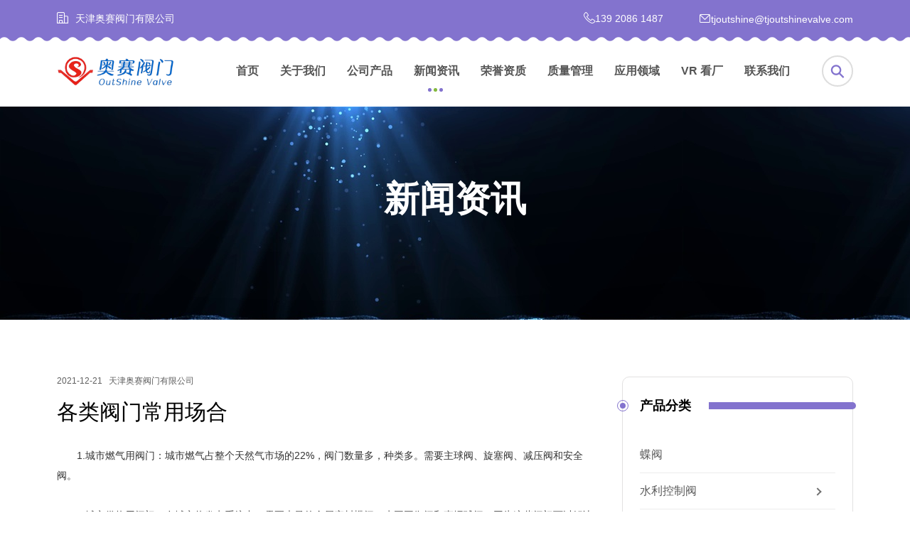

--- FILE ---
content_type: text/html; charset=utf-8
request_url: https://www.outshinevalve.net/news-1031673
body_size: 7489
content:
<!doctype html>
<html>
<head>
<meta charset="utf-8">
<title>各类阀门常用场合-新闻资讯-天津奥赛阀门有限公司</title>
<meta name="description" content="各类阀门常用场合">
<meta name="keywords" content="各类阀门常用场合">
<meta name="viewport" content="width=device-width, user-scalable=no, initial-scale=1, maximum-scale=1, minimum-scale=1">
<meta name="applicable-device" content="pc,mobile">
<meta name="apple-mobile-web-app-title" content="各类阀门常用场合">
<meta name="application-name" content="天津奥赛阀门有限公司">
<meta http-equiv="X-UA-Compatible" content="IE=edge">
<meta property="og:type" content="article">
<meta property="og:site_name" content="天津奥赛阀门有限公司">
<meta property="og:image" content="https://www.outshinevalve.net/Content/File_Img/ImgNewsIndus/21453/202112211610592822379.jpg">
<meta property="og:title" content="各类阀门常用场合">
<meta property="og:description" content="各类阀门常用场合">
<meta property="og:tag" content="各类阀门常用场合">
<meta property="og:url" content="https://www.outshinevalve.net/news-1031673">
<meta property="og:release_date" content="2021-12-21">
<link href="https://www.outshinevalve.net/news-1031673" rel="canonical">
<link href="/Content/File_Img/outshinevalve.net/favicon.ico" rel="shortcut icon" type="image/x-icon">
<link href="/Content/C_IMG/m413/aos.css" rel="stylesheet" media="none" onload="this.media='all'">
<link href="/Content/C_IMG/m413/purple/style.css" rel="stylesheet" type="text/css">
<script src="/Content/C_JS/m413/jquery.js"></script>
<script src="/Content/C_JS/m413/script.js"></script>
<style>
.inner-nav{display:none}
.ryzz-imgbox2,.ryzz-imgbox4{width:80%;margin: auto;}
.ryzz-imgbox2 p{width:50%}
.ryzz-imgbox4 p{width:25%}
.ryzz-imgbox4 p img{height:400px!important;width:100%}
.ryzz-imgbox4 p.ce_annex{width:50%}
@media screen and (min-width: 768px){.l-header .head-logo {-ms-flex: 0 0 165px;flex: 0 0 165px;}}
@media (max-width: 767px){.ryzz-imgbox2 p,.ryzz-imgbox4 p,.ryzz-imgbox4 p.ce_annex{width: 100%;}.ryzz-imgbox4 p img{height:auto!important;}.ryzz-imgbox2,.ryzz-imgbox4{display:block!important;margin: auto;}}
@media screen and (max-width: 1500px){.l-header .head-nav>ul>li>a {padding: 0 15px;}}
</style></head>
<body>
<div class="head-top">
  <div class="l-wrap l-wrap-fbc">
    <div class="top-name"><i class="iconfont icon-chebaomu_huaban1fuben4"></i>天津奥赛阀门有限公司</div>
    <div class="top-contact">
      <div class="con-item"><i class="iconfont icon-phone"></i>139 2086 1487</div>
      <div class="con-item"><i class="iconfont icon-email"></i>tjoutshine@tjoutshinevalve.com</div>
    </div>
  </div>
  <div class="wave"></div>
</div>
<header class="l-header">
  <div class="l-wrap l-wrap-fbc">
    <div class="head-logo"><a href="https://www.outshinevalve.net/"><img src="/Content/File_Img/outshinevalve.net/logo21453.png" alt="天津奥赛阀门有限公司"></a></div>
    <div class="nav-btn"><span></span><span></span><span></span></div>
    <nav class="head-nav">
      <ul>
        <li><a href="https://www.outshinevalve.net/" class="inmenu">首页</a></li>
<li onmouseover="displaySubMenu(this)" onmouseout="hideSubMenu(this)"><a href="https://www.outshinevalve.net/about-us" class="inmenu">关于我们</a>
<ul class="submenu">
<li><a href="https://www.outshinevalve.net/companyprofile">企业简介</a></li>
</ul>
</li>
<li onmouseover="displaySubMenu(this)" onmouseout="hideSubMenu(this)"><a href="https://www.outshinevalve.net/products" class="inmenu">公司产品</a>
<ul class="submenu"><li class="side_nav1" id="cat1"><a href="https://www.outshinevalve.net/diefa/">蝶阀</a></li>
<li class="side_nav1" id="cat2"><a href="https://www.outshinevalve.net/shuilikongzhifa/">水利控制阀</a></li>
<li class="side_nav1" id="cat3"><a href="https://www.outshinevalve.net/jiezhi/">截止阀</a></li>
<li class="side_nav1" id="cat4"><a href="https://www.outshinevalve.net/zhafa/">闸阀</a></li>
<li class="side_nav1" id="cat5"><a href="https://www.outshinevalve.net/qiufa/">球阀</a></li>
<li class="side_nav1" id="cat6"><a href="https://www.outshinevalve.net/qita/">其他阀门及配件</a></li>
<li class="side_nav1" id="cat7"><a href="https://www.outshinevalve.net/zhihuifa2/">止回阀</a></li>
<li class="side_nav1" id="cat8"><a href="https://www.outshinevalve.net/tjjjmjg/">铸件及精密加工</a></li>
</ul></li>
<li><a href="https://www.outshinevalve.net/newslist-1" class="inmenu_1">新闻资讯</a></li>
<li><a href="https://www.outshinevalve.net/rongyuzizhi" class="inmenu">荣誉资质</a></li>
<li onmouseover="displaySubMenu(this)" onmouseout="hideSubMenu(this)"><a href="https://www.outshinevalve.net/qualityassurance" class="inmenu">质量管理</a>
<ul class="submenu">
<li><a href="https://www.outshinevalve.net/productionworkshop">生产车间</a></li>
<li><a href="https://www.outshinevalve.net/machiningmachine">加工机床</a></li>
<li><a href="https://www.outshinevalve.net/testingequipment">检测设备</a></li>
<li><a href="https://www.outshinevalve.net/plantoverview">厂区掠影</a></li>
</ul>
</li>
<li onmouseover="displaySubMenu(this)" onmouseout="hideSubMenu(this)"><a href="https://www.outshinevalve.net/applicationarea" class="inmenu">应用领域</a>
<ul class="submenu">
<li><a href="https://www.outshinevalve.net/water">供水工程</a></li>
<li><a href="https://www.outshinevalve.net/sewagedisposal">污水处理</a></li>
<li><a href="https://www.outshinevalve.net/food">食品药品</a></li>
<li><a href="https://www.outshinevalve.net/petrochemical">石油化工</a></li>
<li><a href="https://www.outshinevalve.net/powerindustry">电力工业</a></li>
<li><a href="https://www.outshinevalve.net/metallurgi">冶金行业</a></li>
<li><a href="https://www.outshinevalve.net/building">建筑楼宇</a></li>
<li><a href="https://www.outshinevalve.net/newenergy">脱硫脱硝工程</a></li>
</ul>
</li>
<li><a href="https://www.outshinevalve.net/vr" class="inmenu">VR 看厂</a></li>
<li onmouseover="displaySubMenu(this)" onmouseout="hideSubMenu(this)"><a href="https://www.outshinevalve.net/contact-us" class="inmenu">联系我们</a>
<ul class="submenu">
<li><a href="https://www.outshinevalve.net/inquiry">客户留言</a></li>
<li><a href="https://www.outshinevalve.net/contactinformation">联系方式</a></li>
<li><a href="https://www.outshinevalve.net/recruitmentagents">诚招代理</a></li>
</ul>
</li>

      </ul>
      <div class="nav-sign"><span></span><span></span><span></span></div>
    </nav>
    <div class="nav-search">
      <input placeholder="产品搜索" id="txtSearch" autocomplete="off">
    </div>
    <div class="search-btn"><i class="iconfont icon-search"></i></div>
  </div>
</header>
<main class="l-main l-main-news">
  <div class="inner-banner" style="background-image:url(/Content/File_Img/outshinevalve.net/banner21453.jpg?rnd=0.450615182263132)">
    <div class="inner-wrap l-flexc">
      <h1 class="inner-title">新闻资讯</h1>
      <div class="inner-nav">
  <a href="https://www.outshinevalve.net/">首页</a>
  /
  <a href="https://www.outshinevalve.net/newslist-1">新闻资讯</a>
  / 详情
</div>
    </div>
  </div>
  <div class="l-wrap">
    <div class="l-reconwrap">
      <div class="l-left">
        <p class="new-date"><i class="iconfont icon-cal"></i>2021-12-21&nbsp;&nbsp;&nbsp;<a href="https://www.outshinevalve.net/">天津奥赛阀门有限公司</a></p>
        <p class="new-contit">各类阀门常用场合</p>
        <article><p>　　1.城市燃气用阀门：城市燃气占整个天然气市场的22%，阀门数量多，种类多。需要主球阀、旋塞阀、减压阀和安全阀。</p><p><br/></p><p>　　2.城市供热用阀门：在城市热发电系统中，需要大量的金属密封蝶阀、水平平衡阀和直埋球阀，因为这些阀门可以解决管道纵向和横向水力不平衡的问题，达到节能和热平衡发电的目的。</p><p><br/></p><p>　　3.城市建设用阀门：城市建设系统普遍采用低压阀门，向环保节能方向发展。环保型胶板阀、平衡阀、中线蝶阀、金属密封蝶阀正在逐步取代低压铁闸阀。国内建筑所需的阀门大多为平衡阀、软密封闸阀、蝶阀等。</p><p><br/></p><p>　　4.环保阀门：在国内环保系统中，供水系统主要需要中线蝶阀、软密封闸阀、球阀和排气阀(用于排出管道中的空气)。污水处理系统主要需要软密封闸阀和蝶阀。</p><p><br/></p><p>　　5.长输管道用阀门：长输管道主要是原油、成品和天然管道。这类管道中使用最多的阀门是锻钢三体全通径球阀、耐硫平板闸阀、安全阀和止回阀。</p><p><br/></p><p>　　6.石化装置用阀门：a、炼油装置，炼油装置所需的阀门大部分是管道阀门，主要有闸阀、截止阀、止回阀、安全阀、球阀、蝶阀、疏水阀等，其中闸阀的需求量约占阀门总量的80%(阀门占装置总投资的3% ~ 5%)。b&nbsp; .化纤设备，化纤产品主要包括聚酯、腈纶和维纶。所需阀门的球阀和夹套阀(夹套球阀、夹套闸阀和夹套截止阀)。丙烯清洗装置。装置一般需要api标准生产的阀门，主要包括闸阀、截止阀、止回阀、球阀、疏水阀、针阀和旋塞阀，其中闸阀约占阀门总数的75%。d&nbsp; .合成氨厂。由于氨原料和净化方法不同，工艺流程不同，所需阀门的技术性能也不同。目前国内合成氨厂主要需要闸阀、截止阀、止回阀、疏水阀、蝶阀、球阀、隔膜阀、调节阀、针阀、安全阀和高低温阀门。其中，截止阀占全厂用阀总数据的53.4%，闸阀占25.1%，疏水阀占7.7%，安全阀占2.4%，调节阀、低温阀等占11.4%。乙烯装置是石化工业的主导设备，需要的阀门种类繁多。闸阀、截止阀、止回阀和升降杆球阀占大多数，其中闸阀应占首位。“十五”期间，国家仍需建设6座年产66万吨乙烯装置，阀门需求量相当大。此外，大型乙烯和高压聚乙烯装置也需要超高温、超低温和超高压阀门系列产品。f&nbsp; .空气分离装置。“空气分离”是指空气分离。该装置主要需要截止阀、安全阀、止回阀、调节阀、球阀、蝶阀和低温阀。聚丙烯厂，聚丙烯很容易是由丙烯聚合而成的高分子化合物。这个工厂主要需要闸阀、截止阀、止回阀、针形阀、球阀和疏水阀。7.电站用阀门：我国电站建设正在向大型化发展，因此需要使用大口径、高压安全阀、减压阀、截止阀、闸阀、蝶阀、紧急切断阀、流量控制阀、球形密封仪表截止阀(根据国家“十五”规划，除内蒙古、贵州两省还能建设20万千瓦以上机组外，其他省市只能建设30万千瓦以上机组)。</p><p><br/></p><p>　　8.冶金用阀门：耐磨泥浆阀门(流入式截止阀)和调节疏水阀是冶金工业中氧化铝行为的主要需要。炼钢行业主要需要金属密封球阀、蝶阀和氧化球阀、截止阀和四通换向阀。</p><p><br/></p><p>　　9.海洋阀门：随着海洋油田开发的发展，海洋石油开发所需的阀门数量逐渐增加。海上平台需要关闭球阀、止回阀和多路阀。</p><p><br/></p><p>　　10.食品、医药阀门：该行业主要需要不锈钢球阀、无毒全塑球阀、蝶阀。上述10种阀门产品中，对通用阀门的需求最多，如仪表阀、针阀、闸阀、截止阀、止回阀、球阀、蝶阀等。</p><p><br/></p></article>
        <div class="new-line"></div>
        <div class="pagelink">
  <div class="pagelink-item pagelink-prev">
    <div class="pagelink-icon"><i class="iconfont icon-icon_arrowleft"></i></div>
    <div class="pagelink-info">
      <p class="pagelink-cur">上一条</p>
      <p class="pagelink-name"><a href="https://www.outshinevalve.net/news-1031674">截止阀型号WJ与J有什么区别</a></p>
    </div>
  </div>
  <div class="pagelink-item pagelink-next">
    <div class="pagelink-icon"><i class="iconfont icon-icon_arrow"></i></div>
    <div class="pagelink-info">
      <p class="pagelink-cur">下一条</p>
      <p class="pagelink-name"><a href="https://www.outshinevalve.net/news-1031656">多功能水泵控制阀结构及工作原理</a></p>
    </div>
  </div>
</div>
      </div>
      <div class="l-right sidebar">
        <div class="sidebar-cate">
          <p class="sidebar-tit">
            <em class="cir"></em>
            产品分类
            <em class="line"></em>
          </p>
          <div class="l-sidebar-wrap"><ul class="sf-menu">
<li class="menu-item LiLevel1" id="cat1"><a href="https://www.outshinevalve.net/diefa/">蝶阀</a></li>

<li class="menu-item LiLevel1" id="cat2"><a href="https://www.outshinevalve.net/shuilikongzhifa/">水利控制阀</a><ul class="sub-menu">
<li class="LiLevel2"><a href="https://www.outshinevalve.net/shuilikongzhifa/ddkzf/">电动控制阀</a></li>

<li class="LiLevel2"><a href="https://www.outshinevalve.net/shuilikongzhifa/djf/">调节阀</a></li>

<li class="LiLevel2"><a href="https://www.outshinevalve.net/shuilikongzhifa/dgnsbkzf/">多功能水泵控制阀</a></li>

<li class="LiLevel2"><a href="https://www.outshinevalve.net/shuilikongzhifa/hbszhf/">缓闭式止回阀300X</a></li>

<li class="LiLevel2"><a href="https://www.outshinevalve.net/shuilikongzhifa/jyf/">减压阀</a></li>

<li class="LiLevel2"><a href="https://www.outshinevalve.net/shuilikongzhifa/jjgbf/">紧急关闭阀900X</a></li>

<li class="LiLevel2"><a href="https://www.outshinevalve.net/shuilikongzhifa/llkzf/">流量控制阀</a></li>

<li class="LiLevel2"><a href="https://www.outshinevalve.net/shuilikongzhifa/phf/">平衡阀</a></li>

<li class="LiLevel2"><a href="https://www.outshinevalve.net/shuilikongzhifa/szkzphf/">数字控制平衡阀</a></li>

<li class="LiLevel2"><a href="https://www.outshinevalve.net/shuilikongzhifa/sbhzf/">水泵控制阀</a></li>

<li class="LiLevel2"><a href="https://www.outshinevalve.net/shuilikongzhifa/xycyf/">泄压持压阀</a></li>

<li class="LiLevel2"><a href="https://www.outshinevalve.net/shuilikongzhifa/ycptkzf/">压差旁通控制阀</a></li>

<li class="LiLevel2"><a href="https://www.outshinevalve.net/shuilikongzhifa/ykfqf/">遥控浮球阀</a></li>

<li class="LiLevel2"><a href="https://www.outshinevalve.net/shuilikongzhifa/zlsyckzf/">自力式压差控制阀</a></li>
</ul></li>

<li class="menu-item LiLevel1" id="cat3"><a href="https://www.outshinevalve.net/jiezhi/">截止阀</a><ul class="sub-menu">
<li class="LiLevel2"><a href="https://www.outshinevalve.net/jiezhi/bowenguanjiezhifa/">波纹管截止阀</a></li>

<li class="LiLevel2"><a href="https://www.outshinevalve.net/jiezhi/diandongjiezhifa/">电动截止阀</a></li>

<li class="LiLevel2"><a href="https://www.outshinevalve.net/jiezhi/hanjiejiezhifa/">焊接截止阀</a></li>

<li class="LiLevel2"><a href="https://www.outshinevalve.net/jiezhi/sikoujiehzifa/">丝扣截止阀</a></li>

<li class="LiLevel2"><a href="https://www.outshinevalve.net/jiezhi/taotiejiezhifa/">铸铁截止阀</a></li>

<li class="LiLevel2"><a href="https://www.outshinevalve.net/jiezhi/jzf/">截止阀1</a></li>
</ul></li>

<li class="menu-item LiLevel1" id="cat4"><a href="https://www.outshinevalve.net/zhafa/">闸阀</a><ul class="sub-menu">
<li class="LiLevel2"><a href="https://www.outshinevalve.net/zhafa/dbag/">德标暗杆闸阀F4</a></li>

<li class="LiLevel2"><a href="https://www.outshinevalve.net/zhafa/ddjyg/">电动浆液阀</a></li>

<li class="LiLevel2"><a href="https://www.outshinevalve.net/zhafa/ddzf/">电动闸阀</a></li>

<li class="LiLevel2"><a href="https://www.outshinevalve.net/zhafa/gzzf/">沟槽闸阀</a></li>

<li class="LiLevel2"><a href="https://www.outshinevalve.net/zhafa/mgzf/">明杆闸阀</a></li>

<li class="LiLevel2"><a href="https://www.outshinevalve.net/zhafa/yccflzf/">伞齿轮法兰闸阀</a></li>

<li class="LiLevel2"><a href="https://www.outshinevalve.net/zhafa/sddzf/">手动刀闸阀</a></li>

<li class="LiLevel2"><a href="https://www.outshinevalve.net/zhafa/skhtzf/">丝扣黄铜闸阀</a></li>

<li class="LiLevel2"><a href="https://www.outshinevalve.net/zhafa/xhzf/">信号闸阀</a></li>

<li class="LiLevel2"><a href="https://www.outshinevalve.net/zhafa/ymfzf/">硬密封闸阀</a></li>
</ul></li>

<li class="menu-item LiLevel1" id="cat5"><a href="https://www.outshinevalve.net/qiufa/">球阀</a><ul class="sub-menu">
<li class="LiLevel2"><a href="https://www.outshinevalve.net/qiufa/ckqf/">丝扣球阀</a></li>

<li class="LiLevel2"><a href="https://www.outshinevalve.net/qiufa/sdqf/">手动球阀</a></li>

<li class="LiLevel2"><a href="https://www.outshinevalve.net/qiufa/qdskqf/">气动丝扣球阀</a></li>

<li class="LiLevel2"><a href="https://www.outshinevalve.net/qiufa/qdqf/">气动球阀</a></li>

<li class="LiLevel2"><a href="https://www.outshinevalve.net/qiufa/hjqf/">焊接球阀</a></li>

<li class="LiLevel2"><a href="https://www.outshinevalve.net/qiufa/gdqf/">固定球阀</a></li>

<li class="LiLevel2"><a href="https://www.outshinevalve.net/qiufa/ddqf/">电动球阀</a></li>
</ul></li>

<li class="menu-item LiLevel1" id="cat6"><a href="https://www.outshinevalve.net/qita/">其他阀门及配件</a><ul class="sub-menu">
<li class="LiLevel2"><a href="https://www.outshinevalve.net/qita/bwbcq/">波纹补偿器</a></li>

<li class="LiLevel2"><a href="https://www.outshinevalve.net/qita/dflscj/">单法兰伸缩节</a></li>

<li class="LiLevel2"><a href="https://www.outshinevalve.net/qita/dqtrjr/">单球体软接头</a></li>

<li class="LiLevel2"><a href="https://www.outshinevalve.net/qita/pqf/">排气阀</a></li>

<li class="LiLevel2"><a href="https://www.outshinevalve.net/qita/sflscj/">双法兰伸缩节</a></li>

<li class="LiLevel2"><a href="https://www.outshinevalve.net/qita/skpqf/">双口排气阀</a></li>

<li class="LiLevel2"><a href="https://www.outshinevalve.net/qita/sqtrjt/">双球体软接头</a></li>
</ul></li>

<li class="menu-item LiLevel1" id="cat7"><a href="https://www.outshinevalve.net/zhihuifa2/">止回阀</a></li>

<li class="menu-item LiLevel1" id="cat8"><a href="https://www.outshinevalve.net/tjjjmjg/">铸件及精密加工</a></li>
</ul></div>
        </div>
        <div class="sidebar-new">
          <p class="sidebar-tit">
            <em class="cir"></em>
            新闻热点
            <em class="line"></em>
          </p>
          <div class="l-sidebar-wrap"><ul><li>
  <div class="new-item">
    <div class="new-img"><a href="https://www.outshinevalve.net/news-1127836"><img src="/Content/C_IMG/nopic.jpg" alt="什么材质的蝶阀好"></a></div>
    <div class="new-info"><a href="https://www.outshinevalve.net/news-1127836" class="new-name">什么材质的蝶阀好</a>
      <p class="new-date">2023-04-06</p>
    </div>
  </div>
</li><li>
  <div class="new-item">
    <div class="new-img"><a href="https://www.outshinevalve.net/news-1127797"><img src="/Content/upload/21453/2023040610072098b0e4ba8eb449d6a5a926499c4d03f3.png" alt="什么是软靠背蝶阀"></a></div>
    <div class="new-info"><a href="https://www.outshinevalve.net/news-1127797" class="new-name">什么是软靠背蝶阀</a>
      <p class="new-date">2023-04-06</p>
    </div>
  </div>
</li><li>
  <div class="new-item">
    <div class="new-img"><a href="https://www.outshinevalve.net/news-1127701"><img src="/Content/C_IMG/nopic.jpg" alt="什么样的阀门耐用"></a></div>
    <div class="new-info"><a href="https://www.outshinevalve.net/news-1127701" class="new-name">什么样的阀门耐用</a>
      <p class="new-date">2023-04-04</p>
    </div>
  </div>
</li></ul></div>
        </div>
        <div class="sidebar-search">
          <p class="sidebar-tit">
            <em class="cir"></em>
            搜索
            <em class="line"></em>
          </p>
          <div class="l-sidebar-wrap">
            <input placeholder="产品搜索">
            <i class="iconfont icon-search"></i>
          </div>
        </div>
      </div>
    </div>
  </div>
</main>
<footer class="l-foot">
  <div class="top-btn"><i class="iconfont icon-icon_arrow" aria-hidden="true"></i></div>
  <div class="foot-linetop"><span></span><span></span><span></span><span></span><span></span></div>
  <div class="l-wrap">
    <div class="foot-list">
      <div class="foot-item foot-intro">
        <p class="foot-tit">关于我们</p>
        <div class="foot-con" data-aos="fade-up"><p>天津奥赛阀门有限公司是一家集设计开发、生产、安装、销售、服务为一体的专业化阀门制造企业。公司位于天津市滨海新区中塘镇安达工业园，公司创办于2009年，注册资本8000万元，占地面积33000多平方米，加工及检测设备100多台（套）我司已通过DNGL国际质量体系ISO9001认证.国际CE认证证书、国际WRAS认证、ACS认证、加拿大CRN认证、高新技术企业证书</p></div>
      </div>
      <div class="foot-item foot-nav">
        <p class="foot-tit">快速导航</p>
        <div class="foot-con" data-aos="fade-up">
          <ul>
            <li id="liabout-us"> <a href="https://www.outshinevalve.net/about-us" class="inmenu">关于我们</a></li>
<li id="liproducts"> <a href="https://www.outshinevalve.net/products" class="inmenu">公司产品</a></li>
<li id="linewslist-1"> <a href="https://www.outshinevalve.net/newslist-1" class="inmenu_1">新闻资讯</a></li>
<li id="lirongyuzizhi"> <a href="https://www.outshinevalve.net/rongyuzizhi" class="inmenu">荣誉资质</a></li>
<li id="liqualityassurance"> <a href="https://www.outshinevalve.net/qualityassurance" class="inmenu">质量管理</a></li>
<li id="liapplicationarea"> <a href="https://www.outshinevalve.net/applicationarea" class="inmenu">应用领域</a></li>
<li id="livr"> <a href="https://www.outshinevalve.net/vr" class="inmenu">VR 看厂</a></li>
<li id="licontact-us"> <a href="https://www.outshinevalve.net/contact-us" class="inmenu">联系我们</a></li>
<li id="lisitemap"><a href="https://www.outshinevalve.net/sitemap.xml" class="inmenu">站点地图</a></li>

          </ul>
        </div>
      </div>
      <div class="foot-item foot-cont">
        <p class="foot-tit">联系我们</p>
        <div class="foot-con" data-aos="fade-up"><p><br/></p><p><br class="Apple-interchange-newline"/>手机号：139 2086 1487</p><p><br/></p><p>联系电话：022 - 2866 1566 转701</p><p>&nbsp;&nbsp;&nbsp;&nbsp;&nbsp;&nbsp;&nbsp;&nbsp;&nbsp;&nbsp;&nbsp;&nbsp;&nbsp;&nbsp;&nbsp;&nbsp;&nbsp; &nbsp; 022 -&nbsp;2866 1567&nbsp;</p><p><br/></p><p>网站邮箱：<a>tjoutshine@tjoutshinevalve.com</a></p><p><br/></p><p>传真：022-2866 1568</p><p><br/></p><p style="text-wrap-mode: wrap;">盖雷（天津）智能制造有限公司</p><p style="text-wrap-mode: wrap;"><a href="https://www.wavalve.com/" _src="https://www.wavalve.com/">https://www.wavalve.com/</a></p><p><br/></p><p><br style="white-space: normal;"/></p><p><br/></p></div>
      </div>
      <div class="foot-item foot-rec">
        <p class="foot-tit">推荐产品</p>
        <div class="foot-con" data-aos="fade-up"><ul><li>
  <div class="foot-imgwrap"><a href="https://www.outshinevalve.net/jiezhi/jzf1.html"><img class="lazy" data-src="/Content/File_Img/S_Product/small/2021-12-02/202112020906408206.jpg" alt="截止阀1"></a></div>
</li><li>
  <div class="foot-imgwrap"><a href="https://www.outshinevalve.net/diefa/qcjdjsf.html"><img class="lazy" data-src="/Content/File_Img/S_Product/small/2021-12-01/202112011129017296.jpg" alt="全衬胶对夹蝶阀"></a></div>
</li><li>
  <div class="foot-imgwrap"><a href="https://www.outshinevalve.net/diefa/duijiediefa1.html"><img class="lazy" data-src="/Content/File_Img/S_Product/small/2021-10-21/202110211048137049.jpg" alt="软密封蝶阀"></a></div>
</li><li>
  <div class="foot-imgwrap"><a href="https://www.outshinevalve.net/diefa/72cuntuerdiefa.html"><img class="lazy" data-src="/Content/File_Img/S_Product/small/2023-02-28/202302281141168692.jpg" alt="大口径LT 72寸凸耳蝶阀"></a></div>
</li><li>
  <div class="foot-imgwrap"><a href="https://www.outshinevalve.net/diefa/fenmodiefa.html"><img class="lazy" data-src="/Content/File_Img/S_Product/small/2023-02-25/202302251323466768.png" alt="粉末蝶阀"></a></div>
</li><li>
  <div class="foot-imgwrap"><a href="https://www.outshinevalve.net/zhihuifa2/xszhf1.html"><img class="lazy" data-src="/Content/File_Img/S_Product/small/2021-12-01/202112011124344023.jpg" alt="消声止回阀门厂家"></a></div>
</li></ul></div>
      </div>
    </div>
  </div>
  <div class="foot-right">版权所有：天津奥赛阀门有限公司 <a href="http://beian.miit.gov.cn/" rel="nofollow">备案号：津ICP备17007530号-2<img src="/Content/C_IMG/YqbYearLight4.png" class="YqbYears" alt=""><br></div>
  <div class="mobile-bottom">
    <div class="mobile-bottom-item"><a href="https://www.outshinevalve.net/"><i class="iconfont icon-home" aria-hidden="true"></i></a></div>
    <div class="mobile-bottom-item"><a href="tel:139 2086 1487"><i class="iconfont icon-phone1" aria-hidden="true"></i></a></div>
    <div class="mobile-bottom-item"><a href="mailto:tjoutshine@tjoutshinevalve.com"><i class="iconfont icon-envelope" aria-hidden="true"></i></a></div>
    <div class="mobile-bottom-item"><a href="https://www.outshinevalve.net/contact-us"><i class="iconfont icon-commenting" aria-hidden="true"></i></a></div>
  </div>
</footer>
<script src="/Content/C_JS/Site_Common.js"></script>
<script src="/Content/C_JS/count.js"></script>
<script>var vIpAddress="3.21.186.49";var vSiteLangId="21453";</script>
<style>
@media (max-width: 767px){.about-img-box{width:auto!important}.about-img-box img{width:100%!important;height:auto!important}.table-responsive table{width:100%}.prodetail-content article>p img{width:100%}.table-responsive table td{padding: 1px!Important;}.table-responsive table td span{font-size:12px!important}}
</style></body>
</html>

--- FILE ---
content_type: text/css
request_url: https://www.outshinevalve.net/Content/C_IMG/m413/purple/style.css
body_size: 21963
content:
@charset "utf-8";@font-face{font-family:iconfont;font-display:swap;src:url("[data-uri]") format("woff2"),url(../fonts/iconfont.woff?t=1630377486523) format("woff"),url(../fonts/iconfont.ttf?t=1630377486523) format("truetype")}.iconfont{-webkit-font-smoothing:antialiased;-moz-osx-font-smoothing:grayscale;font-family:iconfont!important;font-size:16px;font-style:normal}.icon-chebaomu_huaban1fuben4:before{content:"\e613"}.icon-commenting:before{content:"\e6a9"}.icon-envelope:before{content:"\e6d3"}.icon-home:before{content:"\e734"}.icon-navicon:before{content:"\e906"}.icon-Telephone:before{content:"\ea96"}.icon-map1:before{content:"\e618"}.icon-mail_open:before{content:"\e71d"}.icon-icon_arrowleft:before{content:"\e605"}.icon-cart:before{content:"\e600"}.icon-mail:before{content:"\e7b7"}.icon-phone1:before{content:"\e67d"}.icon-map:before{content:"\e62e"}.icon-add:before{content:"\e6df"}.icon-icon_arrow:before{content:"\e606"}.icon-cal:before{content:"\e867"}.icon-search:before{content:"\e71f"}.icon-email:before{content:"\e62d"}.icon-phone:before{content:"\e60b"}.icon-facebook:before{content:"\e689"}.icon-google:before{content:"\e68e"}.icon-linkedin:before{content:"\e697"}.icon-pinterest0:before{content:"\e69f"}.icon-twitter:before{content:"\e6aa"}.icon-ArrowRight-1:before{content:"\e612"}html{-webkit-text-size-adjust:100%;line-height:1.15}body{margin:0}main{display:block}hr{box-sizing:content-box;height:0;overflow:visible}pre{font-family:monospace,monospace;font-size:1em}a{background-color:transparent}abbr[title]{border-bottom:none;text-decoration:underline;text-decoration:underline dotted}b,strong{font-weight:bolder}code,kbd,samp{font-family:monospace,monospace;font-size:1em}small{font-size:80%}sub,sup{font-size:75%;line-height:0;position:relative;vertical-align:baseline}sub{bottom:-.25em}sup{top:-.5em}img{border-style:none;height:auto}button,input,optgroup,select,textarea{font-family:inherit;font-size:100%;line-height:1.15;margin:0}button,input{overflow:visible}button,select{text-transform:none}[type=button],[type=reset],[type=submit],button{-webkit-appearance:button}[type=button]::-moz-focus-inner,[type=reset]::-moz-focus-inner,[type=submit]::-moz-focus-inner,button::-moz-focus-inner{border-style:none;padding:0}[type=button]:-moz-focusring,[type=reset]:-moz-focusring,[type=submit]:-moz-focusring,button:-moz-focusring{outline:1px dotted ButtonText}fieldset{padding:.35em .75em .625em}legend{box-sizing:border-box;color:inherit;display:table;max-width:100%;padding:0;white-space:normal}progress{vertical-align:baseline}textarea{overflow:auto}[type=checkbox],[type=radio]{box-sizing:border-box;padding:0}[type=number]::-webkit-inner-spin-button,[type=number]::-webkit-outer-spin-button{height:auto}[type=search]{-webkit-appearance:textfield;outline-offset:-2px}[type=search]::-webkit-search-decoration{-webkit-appearance:none}::-webkit-file-upload-button{-webkit-appearance:button;font:inherit}details{display:block}summary{display:list-item}[hidden],template{display:none}blockquote,body,dd,div,dl,dt,fieldset,form,h1,h2,h3,h4,h5,h6,html,li,ol,p,pre,table,td,th,ul{border:none;font-size:16px;margin:0;padding:0}body,html{height:100%;width:100%}address,caption,cite,code,dfn,em,strong,th,var{font-style:normal;font-weight:400}a{color:#000;text-decoration:none}input::-ms-clear,input::-ms-reveal{display:none}input{-webkit-appearance:none;margin:0;outline:none;padding:0}input::-webkit-input-placeholder{color:#ccc}input::-ms-input-placeholder{color:#ccc}input::-moz-placeholder{color:#ccc}input[type=button],input[type=submit]{cursor:pointer}button[disabled],input[disabled]{cursor:default}img{border:none}li,ol,ul{list-style-type:none}body{font-family:'微软雅黑', Microsoft Yahei, Tahoma, Arial, Helvetica, sans-serif;font-size:16px;overflow-x:hidden}table{border-collapse:collapse}article p{color:#333;font-size:.875em;line-height:2}@media screen and (max-width:767px){article p{font-size:14px}}.l-wrap{box-sizing:border-box;height:100%;margin:0px auto;max-width:1920px;padding:0 260px;width:100%}@media screen and (max-width:1650px){.l-wrap{padding:0 100px}}@media screen and (max-width:1280px){.l-wrap{padding:0 80px}}@media screen and (max-width:960px){.l-wrap{padding:0 20px}}@media (max-width:767px){.l-wrap{font-size:12px;padding:0 4vw}}.l-wrap-fbc{-ms-flex-pack:justify;justify-content:space-between}.l-wrap-fbc,.l-wrap-fc{-ms-flex-align:center;align-items:center;display:-ms-flexbox;display:flex}.l-wrap-fc{-ms-flex-pack:center;justify-content:center}.l-wrap-f{display:-ms-flexbox;display:flex}.l-main-home section{padding:100px 0}.l-main-home section.color{background-color:#8373ce;position:relative}.l-main-home section.color .wave-top{left:0;position:absolute;right:0;top:0}.l-main-home section.latestpro{padding-bottom:0}.l-main-home .sec-title{color:#8373ce;font-size:2.2em;text-align:center;text-transform:uppercase}.l-main-home .sec-title-w{color:#FFF}.l-main-home .sec-con{color:#777;font-size:14px;margin:20px 0;text-align:center}.l-main-home .sec-con-w{color:#FFF}.l-main-home .btn-wrap>a{-ms-flex-pack:center;-ms-flex-align:center;align-items:center;border-radius:3px;box-sizing:border-box;display:-ms-flexbox;display:flex;font-size:14px;font-weight:700;height:50px;justify-content:center;line-height:50px;min-width:196px;padding:0 20px;text-transform:uppercase;transition:background-color .2s,color .2s,border .2s}.l-main-home .pro-list{display:-ms-flexbox;display:flex;-ms-flex-wrap:wrap;flex-wrap:wrap;margin:0 -10px}.l-main-home .pro-list li{padding:0 10px;width:25%}.l-main-home .pro-more{background-color:#8373ce;border:2px solid #8373ce;color:#FFF;margin-top:24px;transition:background-color .2s,color .2s,border .2s}.l-main-home .pro-more:hover{background-color:#FFF;color:#8373ce}.l-main-home .new-list{padding:40px 0 50px}.l-main-home .new-list>li{margin-bottom:40px}@media screen and (max-width:1820px){.l-main-home .new-list .new-info{-ms-flex-pack:space-evenly;justify-content:space-evenly}.l-main-home .new-list .new-info>*{margin:0}}.l-main-home .new-btn{background-color:#FFF;border:2px solid #8373ce;color:#8373ce;margin-top:24px;transition:background-color .2s,color .2s,border .2s}.l-main-home .new-btn:hover{background-color:#8373ce;color:#FFF}@media screen and (max-width:960px){.l-main-home section{padding:50px 0}.l-main-home .pro-list li{width:50%}}@media screen and (max-width:767px){.l-main-home section{padding:6.66667vw 0}.l-main-home .sec-con{margin:4vw 0}.l-main-home .pro-list{margin:0 -2vw}.l-main-home .pro-list li{padding:0 2vw}.l-main-home .new-list{padding:6vw 0 0}.l-main-home .new-tit{font-size:16px}.l-main-home .new-info{padding:0 4vw}}.l-main-single section{padding:100px 0}.l-main-single section.aboutcon p{color:#333;line-height:2em}@media screen and (max-width:767px){.l-main-single section{padding:6.66667vw 0}}.l-main-pro .prolist-cate{border-bottom:1px solid #e0e0e0;color:#09080d;font-size:1.375em;font-weight:500;padding-bottom:12px}.l-main-pro .prolist-catecon{color:#72797e;font-size:14px;line-height:1.8em;margin:30px 0}.l-main-pro .pro-list{display:-ms-flexbox;display:flex;-ms-flex-wrap:wrap;flex-wrap:wrap;margin:0 -14px}.l-main-pro .pro-list>li{padding:0 14px;width:33.33333%}.l-main-pro .pro-list .pro-r{-ms-flex-pack:justify;display:-ms-flexbox;display:flex;-ms-flex-direction:column;flex-direction:column;height:100%;justify-content:space-between}@media screen and (max-width:960px){.l-main-pro .pro-list>li{width:50%}}@media screen and (max-width:767px){.l-main-pro .prolist-catecon{margin:4vw 0}.l-main-pro .pro-list,.l-main-pro .pro-list>li{padding:0 2vw}}@media screen and (min-width:769px){.l-main-pro .pro-list.pro-list-type1{display:-ms-flexbox;display:flex;margin:0}.l-main-pro .pro-list.pro-list-type1>li{height:300px;width:100%}.l-main-pro .pro-list.pro-list-type1 .pro-img{border-right:1px solid #eaeaea;width:300px}.l-main-pro .pro-list.pro-list-type1 .pro-r{-ms-flex-pack:center;-ms-flex:1;flex:1;justify-content:center;padding:0 50px}.l-main-pro .pro-list.pro-list-type1 .pro-wrap{-ms-flex-direction:row;flex-direction:row;-ms-flex-wrap:wrap;flex-wrap:wrap;overflow:hidden}.l-main-pro .pro-list.pro-list-type1 .pro-btn{margin-top:30px;width:200px}.l-main-pro .pro-list.pro-list-type1 .pro-info{box-sizing:border-box;padding:0}}@media screen and (max-width:767px){.l-main-prodetail .inner-banner{display:none}.l-main-prodetail .l-conwrap{margin-top:3px}}.l-main-news .new-list>li{margin-bottom:65px}@media screen and (min-width:960px){.l-main-news .new-list.new-type1>li{width:100%}.l-main-news .new-list.new-type1>li .new-img{height:300px;max-width:300px}}.l-main-news .l-conwrap{-ms-flex-direction:column;flex-direction:column}@media screen and (max-width:1440px){.l-main-news .new-info{-ms-flex-pack:distribute;justify-content:space-around}.l-main-news .new-info p{margin:0}}@media screen and (max-width:767px){.l-main-news .new-list>li{margin-bottom:6vw}.l-main-news .l-conwrap{margin-top:0}}.l-conwrap{-ms-flex-pack:center;display:-ms-flexbox;display:flex;justify-content:center;margin-top:80px}.l-conwrap .l-left{-ms-flex:0 0 325px;flex:0 0 325px;margin-right:30px;max-width:325px}.l-conwrap .l-right{-ms-flex:1;flex:1;width:100%}@media screen and (max-width:1365px){.l-conwrap .l-left{display:none}}@media screen and (max-width:767px){.l-conwrap{margin-top:9.33333vw}}.l-reconwrap{-ms-flex-pack:center;display:-ms-flexbox;display:flex;justify-content:center;margin-top:80px}.l-reconwrap .l-left{-ms-flex:1;flex:1;width:100%}.l-reconwrap .l-right{-ms-flex:0 0 325px;flex:0 0 325px;margin-left:30px;max-width:325px}@media screen and (max-width:1180px){.l-reconwrap .l-right{display:none}}@media screen and (max-width:767px){.l-reconwrap{margin-top:6vw}}.l-sidebar-wrap{padding:0 24px}@media screen and (max-width:767px){blockquote,body,dd,div,dl,dt,fieldset,form,h1,h2,h3,h4,h5,h6,html,li,ol,p,pre,table,td,th,ul{font-size:14px}}.l-foot{background:url(../foot-bg.jpg) rgba(0,0,0,.5) no-repeat;background-size:cover}.l-foot .l-wrap{padding-bottom:44px;padding-top:80px}@media screen and (max-width:960px){.l-foot .l-wrap{padding-bottom:40px;padding-top:40px}}@media screen and (max-width:767px){.l-foot .l-wrap{overflow:hidden;padding-bottom:0;padding-top:4vw}}@keyframes pulse{0%{opacity:1;transform:scale(1)}to{opacity:.25;transform:scale(.75)}}.spinner-box{-ms-flex-pack:center;background-color:transparent;height:100%;justify-content:center;left:0;position:absolute;top:0;width:100%}.pulse-container,.spinner-box{-ms-flex-align:center;align-items:center;display:-ms-flexbox;display:flex}.pulse-container{-ms-flex-pack:justify;justify-content:space-between;width:50px}.pulse-bubble{background-color:#8373ce;border-radius:50%;height:10px;width:10px}.pulse-bubble-1{animation:pulse .4s ease 0s infinite alternate}.pulse-bubble-2{animation:pulse .4s ease .2s infinite alternate;background-color:#84b93e}.pulse-bubble-3{animation:pulse .4s ease .4s infinite alternate}img.lazy{opacity:0}img:not(.initial){transition:opacity .6s,transform .2s ease}img.error,img.initial,img.loaded{opacity:1}img.error+.spinner-box,img.loaded+.spinner-box{display:none}img:not([src]){visibility:hidden}.top-btn{-ms-flex-pack:center;-ms-flex-align:center;align-items:center;background:#FFF;border-radius:50%;box-shadow:0 5px 5px 0 rgba(0,0,0,.1);display:none;display:-ms-flexbox;display:flex;height:40px;justify-content:center;transition:all .4s ease;width:40px;z-index:1}.top-btn:hover{background:#c1c1c1;cursor:pointer}.top-btn i{color:#7f7e7e;position:relative;transform:scale(1.2) rotate(270deg)}.ie .l-main-pro .pro-list .pro-r{height:auto}.slide-fade-enter-active,.slide-fade-leave-active{transition:all .2s ease}.slide-fade-enter,.slide-fade-leave-to{opacity:0;transform:translateY(10px)}.table-responsive{-webkit-overflow-scrolling:touch;-ms-overflow-style:-ms-autohiding-scrollbar;margin:.2rem 0;overflow-x:auto;overflow-y:hidden;-ms-touch-action:auto;touch-action:auto;width:100%}.prodetail-view .singglepic{-ms-flex-pack:center;-ms-flex-align:center;align-items:center;border:1px solid #eee;box-sizing:border-box;display:-ms-flexbox;display:flex;height:450px;justify-content:center;width:450px;z-index:0}#map{height:500px;margin:0px auto;max-width:1200px;width:100%}.case-list{background-color:#FFF}@media screen and (max-width:768px){.prodetail-view .singglepic{height:100vw;margin-top:4vw;width:100%}.prodetail-view .singglepic img{max-height:100%;max-width:100%}#map{height:80vw}}@media screen and (max-width:1280px){.case-list .case-wrap{padding:0 40px}}@media screen and (max-width:960px){.case-list .case-wrap{padding:0}}@media screen and (max-width:768px){.l-main-news article p{color:#333;font-size:18px;line-height:2}.l-main-news .new-contit{font-size:20px}}.toast-title{font-weight:700}.toast-message{-ms-word-wrap:break-word;word-wrap:break-word}.toast-message a,.toast-message label{color:#FFF}.toast-message a:hover{color:#ccc;text-decoration:none}.toast-close-button{color:#FFF;-ms-filter:progid:DXImageTransform.Microsoft.Alpha(Opacity=80);filter:alpha(opacity=80);float:right;font-size:20px;font-weight:700;line-height:1;opacity:.8;position:relative;right:-.3em;-webkit-text-shadow:0 1px 0 #FFF;text-shadow:0 1px 0 #FFF;top:-.3em}.toast-close-button:focus,.toast-close-button:hover{color:#000;cursor:pointer;-ms-filter:progid:DXImageTransform.Microsoft.Alpha(Opacity=40);filter:alpha(opacity=40);opacity:.4;text-decoration:none}.rtl .toast-close-button{float:left;left:-.3em;right:.3em}button.toast-close-button{-webkit-appearance:none;background:0 0;border:0;cursor:pointer;padding:0}.toast-top-center{right:0;top:260px;width:100%}.toast-bottom-center{bottom:0;right:0;width:100%}.toast-top-full-width{right:0;top:0;width:100%}.toast-bottom-full-width{bottom:0;right:0;width:100%}.toast-top-left{left:12px;top:12px}.toast-top-right{right:12px;top:12px}.toast-bottom-right{bottom:12px;right:12px}.toast-bottom-left{bottom:12px;left:12px}#toast-container{pointer-events:none;position:fixed;z-index:999999}#toast-container *{box-sizing:border-box}#toast-container>div{background-position:15px;background-repeat:no-repeat;border-radius:3px;box-shadow:0 0 12px #999;color:#FFF;-ms-filter:progid:DXImageTransform.Microsoft.Alpha(Opacity=80);filter:alpha(opacity=80);margin:0 0 6px;opacity:.8;overflow:hidden;padding:15px 15px 15px 50px;pointer-events:auto;position:relative;width:300px}#toast-container>div.rtl{background-position:right 15px center;direction:rtl;padding:15px 50px 15px 15px}#toast-container>div:hover{box-shadow:0 0 12px #000;cursor:pointer;-ms-filter:progid:DXImageTransform.Microsoft.Alpha(Opacity=100);filter:alpha(opacity=100);opacity:1}#toast-container>.toast-info{background-image:url([data-uri])!important}#toast-container>.toast-error{background-image:url([data-uri])!important}#toast-container>.toast-success{background-image:url([data-uri])!important}#toast-container>.toast-warning{background-image:url([data-uri])!important}#toast-container.toast-bottom-center>div,#toast-container.toast-top-center>div{margin-left:auto;margin-right:auto;width:300px}#toast-container.toast-bottom-full-width>div,#toast-container.toast-top-full-width>div{margin-left:auto;margin-right:auto;width:96%}.toast{background-color:#030303}.toast-success{background-color:#51a351}.toast-error{background-color:#bd362f}.toast-info{background-color:#2f96b4}.toast-warning{background-color:#f89406}.toast-progress{background-color:#000;bottom:0;-ms-filter:progid:DXImageTransform.Microsoft.Alpha(Opacity=40);filter:alpha(opacity=40);height:4px;left:0;opacity:.4;position:absolute}@media (max-width:240px){#toast-container>div{padding:8px 8px 8px 50px;width:11em}#toast-container>div.rtl{padding:8px 50px 8px 8px}#toast-container .toast-close-button{right:-.2em;top:-.2em}#toast-container .rtl .toast-close-button{left:-.2em;right:.2em}}@media (min-width:241px) and (max-width:480px){#toast-container>div{padding:8px 8px 8px 50px;width:18em}#toast-container>div.rtl{padding:8px 50px 8px 8px}#toast-container .toast-close-button{right:-.2em;top:-.2em}#toast-container .rtl .toast-close-button{left:-.2em;right:.2em}}@media (min-width:481px) and (max-width:768px){#toast-container>div{padding:15px 15px 15px 50px;width:25em}#toast-container>div.rtl{padding:15px 50px 15px 15px}}.inquiry .l-wrap{max-width:900px;padding:0}.inquiry-tip{line-height:1.5em;margin-bottom:30px}.inquiry-tip a{text-decoration:underline}.inquiry-tip a:hover{color:#8373ce}.l-main-single .inquiry{background-color:#f2f1fa;padding:80px 0}@media screen and (max-width:768px){.l-main-single .inquiry{padding:30px 0}}#feedbackForm table{width:100%}#feedbackForm table tbody{display:-ms-flexbox;display:flex;-ms-flex-wrap:wrap;flex-wrap:wrap;margin:0 -10px}#feedbackForm tr{box-sizing:border-box;display:-ms-flexbox;display:flex;margin-bottom:20px;padding:0 10px;width:50%}#feedbackForm tr td:first-of-type{min-width:80px;width:80px}#feedbackForm tr td:nth-of-type(2){-ms-flex:1;flex:1;width:100%}#feedbackForm tr input{height:50px;margin:0;padding:0;width:100%}#feedbackForm tr textarea{height:250px;padding:14px;width:100%}#feedbackForm tr input,#feedbackForm tr textarea{border:1px solid #d5d5d5;border-radius:5px;box-sizing:border-box;padding-left:14px}#feedbackForm tr:nth-last-child(2),#feedbackForm tr:nth-last-child(3){width:100%}#feedbackForm .lable{height:50px;line-height:50px}#feedbackForm .xh{color:red}#feedbackForm button{background-color:#8373ce;border:0;border-radius:5px;box-sizing:border-box;color:#FFF;cursor:pointer;height:50px;margin:10px 0;outline:0;width:200px}@media screen and (max-width:768px){#feedbackForm tr:nth-of-type(2),#feedbackForm tr:nth-of-type(4){display:none}#feedbackForm tr{width:100%}#feedbackForm tr input{height:40px}#feedbackForm .lable{height:40px;line-height:40px}}.ie #feedbackForm table tbody{max-width:1000px;width:100%}.wave{background-color:#8373ce;height:10px;position:relative}.wave:before{background-image:radial-gradient(circle at 6px,at -3px,transparent 7.2px,#FFF 8.2px);background-image:radial-gradient(circle at 6px -3px,transparent 7.2px,#FFF 8.2px);background-size:12px 12px;height:7.2px}.wave:after,.wave:before{background-repeat:repeat;bottom:0;content:"";left:0;position:absolute;right:0}.wave:after{background-image:radial-gradient(circle at 6px,at 9px,#FFF 0,transparent 8.2px);background-image:radial-gradient(circle at 6px 9px,#FFF 7.2px,transparent 8.2px);background-size:24px 12px;height:9px}.wave-top{background-color:#FFF;height:10px;position:relative}.wave-top:before{background-image:radial-gradient(circle at 6px,at -3px,transparent 7.2px,#8373ce 8.2px);background-image:radial-gradient(circle at 6px -3px,transparent 7.2px,#8373ce 8.2px);background-size:12px 12px;height:7.2px}.wave-top:after,.wave-top:before{background-repeat:repeat;bottom:0;content:"";left:0;position:absolute;right:0}.wave-top:after{background-image:radial-gradient(circle at 6px,at 9px,#8373ce 0,transparent 8.2px);background-image:radial-gradient(circle at 6px 9px,#8373ce 7.2px,transparent 8.2px);background-size:24px 12px;height:9px}.head-top{background-color:#8373ce;height:50px;position:relative}.head-top .top-name{color:#FFF;font-size:14px}.head-top .top-name i{margin-right:10px}.head-top .top-contact{-ms-flex-align:center;-ms-flex-pack:center;align-items:center;display:-ms-flexbox;display:flex;justify-content:center}.head-top .con-item{color:#FFF;font-size:14px}.head-top .con-item .icon-email{font-size:17px}.head-top .con-item a{color:#FFF}.head-top .con-item:first-of-type{margin-right:50px}@media screen and (max-width:960px){.head-top .con-item:first-of-type{margin-right:10px}}.head-top .wave{position:absolute;top:100%;width:100%}.l-header{box-shadow:0 1px 2px 0 rgba(0,0,0,.1);height:100px;transition:height .4s;z-index:99}.l-header .l-wrap{-ms-flex-align:center;align-items:center}.l-header .head-nav{-ms-flex:1;flex:1;height:100%;position:relative}.l-header .head-nav a{color:#555;transition:color .2s}.l-header .head-nav a:hover{color:#8373ce}.l-header .head-nav>ul{-ms-flex-align:center;-ms-flex-pack:end;align-items:center;display:-ms-flexbox;display:flex;height:100%;justify-content:flex-end}.l-header .head-nav>ul>li{height:100%;position:relative}.l-header .head-nav>ul>li>a{line-height:100px;padding:0 25px;text-transform:uppercase}.l-header .head-nav>ul>li a{display:block;font-weight:700;height:100%}.l-header .head-nav>ul>li>ul{display:none}.l-header .head-nav #lidownloads>ul,.l-header .head-nav #lifaqs>ul{display:none!important}.l-header .head-nav #lidownloads i,.l-header .head-nav #lifaqs i{display:none}@media (min-width:768px){.l-header .head-nav>ul>li>ul{background-color:#FFF;border-bottom-left-radius:3px;border-bottom-right-radius:3px;display:none;left:0;position:absolute;top:100%;width:auto;z-index:2}.l-header .head-nav>ul>li>ul a{line-height:2.5em;padding:0 20px;white-space:nowrap}.l-header .head-nav>ul>li>ul>li{display:block}}@media (min-width:768px) and (max-width:1080px){.l-header .head-nav{background:#8373ce;height:44px;margin-left:30px;margin-right:auto;max-width:44px;overflow:hidden;position:relative;width:44px}.l-header .head-nav:after{color:#FFF;content:"☰";font-size:16px;left:50%;line-height:1;margin-left:-8px;margin-top:-8px;position:absolute;text-align:center;top:50%;width:1em}.l-header .head-nav li{display:none}.l-header .head-nav>ul>li>ul{left:100%;top:0}}.l-header .head-nav.is-active{overflow:visible;z-index:9}.l-header .head-nav.is-active>ul{background:#8373ce;-ms-flex-direction:column;flex-direction:column;height:auto;left:0;padding-top:44px;position:absolute;top:0;width:250px}.l-header .head-nav.is-active>ul>li{display:block;height:44px}.l-header .head-nav.is-active>ul>li>a{color:#FFF;line-height:44px}.l-header .head-nav.is-active>ul>li>a.inmenu_1,.l-header .head-nav.is-active>ul>li>a:hover{text-decoration:underline}.l-header .head-nav.is-active:after{content:"✕"}.l-header .head-logo{-ms-flex:0 0 100px;flex:0 0 100px}.l-header .head-logo a{-ms-flex-pack:center;-ms-flex-align:center;align-items:center;display:-ms-flexbox;display:flex;height:100%;justify-content:center;width:100%}.l-header .head-logo img{max-height:100%;max-width:100%}.l-header .search-btn{-ms-flex-pack:center;-ms-flex-align:center;align-items:center;border:2px solid #ddd;border-radius:50%;cursor:pointer;display:-ms-flexbox;display:flex;-ms-flex:0 0 40px;flex:0 0 40px;height:40px;justify-content:center}.l-header .search-btn i{color:#8373ce;font-size:20px;top:1px}.l-header .nav-btn{display:none;height:4.2666666667vw;margin:auto 0;position:relative;width:6vw}.l-header .nav-btn span{background-color:#000;border-radius:2px;display:block;height:.6666666667vw;position:absolute;transition:top .1s .1s,transform .1s,background .1s,opacity 0s .1s;width:6vw}.l-header .nav-btn span:first-child{top:.1vw}.l-header .nav-btn span:nth-child(2){top:2.1333333333vw}.l-header .nav-btn span:nth-child(3){top:4.2666666667vw}.l-header .nav-btn.is-active span:first-of-type{top:1.6vw;transform:rotate(45deg);transition:top .2s,transform .2s .2s,background .2s}.l-header .nav-btn.is-active span:nth-of-type(2){opacity:0;transition:opacity .2s}.l-header .nav-btn.is-active span:nth-of-type(3){top:1.6vw;transform:rotate(-45deg);transition:bottom .2s,transform .2s .2s,background .2s}.l-header .nav-btn.is-active+.head-nav{left:0}.l-header .nav-sign{-ms-flex-pack:center;-ms-flex-align:center;align-items:center;bottom:20px;display:none;height:8px;justify-content:center;left:30px;position:absolute;transition:left .3s ease,bottom .5s;width:30px;z-index:-1}.l-header .nav-sign span{background:#8373ce;border-radius:50%;display:block;height:5px;margin-right:3px;width:5px}.l-header .nav-sign span:nth-of-type(2){background:#84b93e}@media (max-width:960px){.l-header .nav-sign{display:none!important}}.l-header.is-fix{background:#FFF;height:80px;left:0;position:fixed;right:0;top:0}.l-header.is-fix .nav-sign{bottom:14px}.l-header.is-fix .head-nav>ul>li>a{line-height:80px}.head-top.is-fix{margin-bottom:80px}.nav-search{margin-left:auto;margin-right:30px;max-width:0;overflow:hidden}.nav-search input{border:none;border-bottom:1px solid #707070;height:30px;margin-left:20px;outline:none;padding-left:10px;width:500px}.nav-search.active{max-width:500px;transition:max-width .2s}@media (max-width:767px){.l-header{background-color:#FFF;height:12vw;left:0;position:fixed;right:0;top:2.66667vw;z-index:99}.l-header .l-wrap{box-shadow:0 1px 2px 0 rgba(0,0,0,.1);position:relative}.l-header .search-btn{display:none}.l-header .nav-btn{display:-ms-flexbox;display:flex}.l-header .head-nav{background:#FFF;bottom:0;left:100vw;overflow:hidden;position:fixed;right:0;top:14.66667vw;transition:left .2s;width:100vw;z-index:999}.l-header .head-nav>ul{-ms-flex-pack:start;-ms-flex-align:start;align-items:flex-start;-ms-flex-direction:column;flex-direction:column;height:100%;justify-content:flex-start}.l-header .head-nav>ul>li{border-bottom:1px solid #ccc;height:auto;position:relative;width:100%}.l-header .head-nav>ul>li a{box-sizing:border-box;height:40px;line-height:40px;width:100%}.l-header .head-nav>ul>li a.inmenu_1{color:#8373ce}.l-header .head-nav>ul .slide-submenu{box-sizing:border-box;color:#5d5d5d;position:absolute;right:22px;top:10px;transform:scale(1.4) rotate(-90deg);transform-origin:center center;transition:all .3s}.l-header .head-nav>ul .slide-submenu.slide-active{transform:scale(1.4) rotate(90deg)}.l-header .head-nav>ul .slide-submenu.slide-active+.submenu{display:block}.l-header .head-nav>ul .submenu{padding:0 0 0 35px}.l-header .head-nav>ul .submenu a{color:#5d5d5d;font-weight:400}.head-top{height:2.66667vw;left:0;position:fixed;right:0;top:0;z-index:999}.head-top .top-contact,.head-top .top-name,.head-top .wave{display:none}.head-top .con-item:first-of-type{margin-right:0}.head-top .con-item:nth-of-type(2){display:none}main{margin-top:14.66667vw}.nav-search{display:none;max-width:500px;padding:0 4vw;width:100%}.nav-search input{width:100%}.head-nav .nav-search{box-sizing:border-box;display:block;padding:0 25px;width:100%}.head-nav .nav-search input{border:1px solid #ccc;box-sizing:border-box;height:10vw;margin:20px 0;padding:0 0 0 1em}}@media (min-width:768px) and (max-width:1280px){.l-header.is-fix .head-nav>ul>li>a{line-height:44px}}.about .about-l,.about .about-r{width:50%}.about .about-l{-ms-flex-pack:center;display:-ms-flexbox;display:flex;-ms-flex-direction:column;flex-direction:column;justify-content:center;padding-right:80px}.about .about-l>ul{left:10px;margin-bottom:30px;position:relative}.about .about-l>ul>li{color:#727272;margin-bottom:14px;padding-left:10px;position:relative}.about .about-l>ul>li:after{background-color:#8373ce;border-radius:50%;content:"";display:block;height:7px;left:-6px;position:absolute;top:6px;width:7px}.about .about-btn,.about .about-btn .btn{display:-ms-flexbox;display:flex}.about .about-btn .btn{-ms-flex-pack:center;-ms-flex-align:center;align-items:center;box-sizing:border-box;color:#FFF;font-size:14px;font-weight:700;height:50px;justify-content:center;min-width:138px;padding:0 10px;text-transform:uppercase;transition:background-color .2s,color .2s,border .2s}.about .about-btn .btn-more{background-color:#84b93e;margin-right:20px}.about .about-btn .btn-more:hover{background-color:#FFF;border:1px solid #84b93e;color:#84b93e}.about .about-btn .btn-cont{background-color:#8373ce}.about .about-btn .btn-cont:hover{background-color:#FFF;border:1px solid #8373ce;color:#8373ce}.about .about-tit{color:#8373ce;font-size:2.2em;font-weight:700;padding-bottom:.5em;position:relative;text-transform:uppercase}.about .about-tit:after{background-color:#8373ce;bottom:0;content:"";height:3px;left:0;position:absolute;width:70px}.about .about-con{color:#333;line-height:2em;margin:30px 0}.about img{font-family:"object-fit:cover";height:100%;object-fit:cover;width:100%}@media screen and (max-width:960px){.about .l-wrap{-ms-flex-direction:column;flex-direction:column}.about .l-wrap>div{width:100%}.about .l-wrap .about-r{margin-top:30px;padding-right:0}.about .l-wrap .about-l{padding-right:0}}@media screen and (max-width:767px){.about{overflow:hidden}.about .about-l{font-size:12px}.about .about-l>ul{margin-bottom:4vw}.about .about-con{margin:4vw 0}.about .about-btn .btn{height:auto;min-width:0;padding:1em 2em;width:auto}.about .l-wrap .about-r{margin-top:4vw}}#indexSwiper .swiper-slide a{display:block;height:100%;width:100%}#indexSwiper .swiper-slide a>img{height:auto;width:100%}#indexSwiper .swiper-wrapper{position:relative}#indexSwiper .wave{background-color:transparent;bottom:2px;left:0;position:absolute;right:0;z-index:99}#indexSwiper .swiper-pagination-bullet{background-color:#ccc;border-radius:999px;height:4px;opacity:1;overflow:hidden;position:relative;width:32px}#indexSwiper .swiper-pagination-bullet:after{background-color:#84b93e;border-radius:999px;content:"";display:block;height:100%;width:0}#indexSwiper .swiper-pagination-bullet.cur:after{transition:width 3s linear;width:100%}#indexSwiper .swiper-pagination-bullet-active{background-color:#ccc}#indexSwiper .swiper-pagination{bottom:20px}.swiper-button-next,.swiper-button-prev{-ms-flex-pack:center;-ms-flex-align:center;align-items:center;background:none;display:-ms-flexbox;display:flex;justify-content:center}.swiper-button-next i,.swiper-button-prev i{color:#FFF;font-size:30px}@media screen and (max-width:767px){#indexSwiper .swiper-slide a>img{height:100%;width:100%}#indexSwiper{height:54.66667vw}#indexSwiper img{display:block;font-family:"object-fit:cover";object-fit:cover}#indexSwiper .wave{bottom:-2px}#indexSwiper .swiper-pagination{bottom:8px}.swiper-button-next i,.swiper-button-prev i{font-size:16px}.swiper-pagination{bottom:20px}}.cate{position:relative}.cate ul{display:-ms-flexbox;display:flex;margin:0 -30px;width:100%}.cate .img-wrap{background-color:#f2f2f2;border-radius:50%;height:90%;left:5%;overflow:hidden;position:absolute;top:5%;width:90%}.cate .img-wrap>img{display:block;height:100%;transition:transform .3s ease;width:100%}.cate .wave-bottom{bottom:0;left:0;position:absolute;right:0}@media screen and (max-width:960px){.cate .cate-item{margin-bottom:20px;padding:0 10%;width:50%}.cate .cate-name{margin-top:10px}.cate ul{-ms-flex-wrap:wrap;flex-wrap:wrap;width:auto}}@media screen and (max-width:767px){.cate ul{margin:0 -4vw;overflow:hidden;width:100vw}.cate .cate-name{font-size:12px}.cate .cate-item{padding:0 4vw}.cate .cate-img>.btn-more{bottom:3%;font-size:12px;height:40px;right:3%;width:40px}}.cate-item{box-sizing:border-box;padding:0 30px;width:25%}.cate-item:hover img{transform:scale(1.05)}.cate-img{background-color:#FFF;border-radius:50%;padding-bottom:100%;position:relative;width:100%}.cate-img:after{border-bottom:8px solid #84b93e;border-left:8px solid #84b93e;border-color:#84b93e #84b93e transparent transparent;border-radius:50%;border-style:solid;border-width:8px;content:"";height:98%;left:calc(1% - 8px);position:absolute;top:calc(1% - 8px);transform:rotate(135deg);width:98%}.cate-img>.btn-more{-ms-flex-pack:center;-ms-flex-align:center;align-items:center;background-color:#fcb54e;border-radius:50%;bottom:5%;color:#FFF;display:-ms-flexbox;display:flex;font-weight:700;height:70px;justify-content:center;position:absolute;right:5%;text-transform:uppercase;width:70px;z-index:9}.cate-name{color:#FFF;display:block;font-family:Arial;font-weight:700;margin-top:38px;text-align:center;transition:transform .2s;width:100%}.cate-name .iconfont{display:inline-block;transition:transform .2s}.cate-name:hover .iconfont{transform:translateX(5px)}.latestpro ul{background-color:#FFF;display:-ms-flexbox;display:flex;-ms-flex-wrap:wrap;flex-wrap:wrap}.latestpro ul>li{position:relative;width:20%}@media screen and (max-width:960px){.latestpro ul>li{box-sizing:border-box;padding:10px;width:50%}.latestpro ul>li:last-of-type{display:none}}@media screen and (max-width:767px){.latestpro .latestpro-item{border:1px solid #EFEFEF}.latestpro .latestpro-item .more-icon{display:none}.latestpro .latestpro-item .l-inner{background-color:transparent;bottom:-3vw;opacity:1;top:auto}.latestpro .latestpro-item .latestpro-name{color:#000;margin-top:0;overflow:hidden;text-align:center;text-overflow:ellipsis;white-space:nowrap;width:100%}.latestpro ul{padding:2vw 2vw 4vw}.latestpro ul>li{padding:2vw 2vw 10vw}}.latestpro-item{position:relative;width:100%}.latestpro-item:after{content:"";display:block;padding-top:100%}.latestpro-item:hover .l-inner{opacity:1}.latestpro-item:hover .latestpro-name{opacity:1;transform:translateZ(0) scale(1)}.latestpro-item:hover .more-icon{opacity:1;transform:translateZ(0)}.latestpro-item .l-outter{-ms-flex-pack:center;-ms-flex-align:center;align-items:center;background-color:#FFF;bottom:0;display:-ms-flexbox;display:flex;justify-content:center;left:0;position:absolute;right:0;top:0}.latestpro-item .l-outter>img{max-height:100%;max-width:100%;width:100%}.latestpro-item .l-inner{background-color:rgba(0,0,0,.5);bottom:10px;-ms-flex-direction:column;flex-direction:column;left:10px;position:absolute;right:10px;top:10px;transition:opacity .2s;z-index:1}.latestpro-item .l-inner,.latestpro-item .more-icon{-ms-flex-pack:center;-ms-flex-align:center;align-items:center;display:-ms-flexbox;display:flex;justify-content:center;opacity:0}.latestpro-item .more-icon{background-color:#FFF;border-radius:50%;height:54px;position:relative;transform:translate3d(0,20px,0);transition:transform .35s;width:54px}.latestpro-item .more-icon:after{background:rgba(255,255,255,.37);border-radius:50%;content:"";display:block;height:65px;position:absolute;width:65px}.latestpro-item .more-icon i{color:#8373ce;font-size:30px}.latestpro-name{color:#FFF;font-weight:700;margin-top:30px;transform:translate3d(0,20px,0) scale(1.1);transition:opacity .35s,transform .35s}.pro-list>li{box-sizing:border-box;margin-bottom:48px}.pro-list>li:hover .pro-wrap{border-color:#8373ce}.pro-list>li:hover .pro-btn{background-color:#8373ce;color:#FFF}.pro-list .pro-wrap{border:1px solid #eaeaea;box-sizing:border-box;display:-ms-flexbox;display:flex;-ms-flex-direction:column;flex-direction:column;height:100%;transition:border-color .2s}.pro-list .pro-img{border-bottom:1px solid #eaeaea;box-sizing:border-box;position:relative;width:100%}.pro-list .pro-img:after{content:"";display:block;padding-top:100%}.pro-list .pro-img img{max-height:100%;max-width:100%}.pro-list .pro-img>a{-ms-flex-pack:center;-ms-flex-align:center;align-items:center;bottom:0;display:-ms-flexbox;display:flex;justify-content:center;left:0;position:absolute;right:0;top:0}.pro-list .pro-name{-webkit-line-clamp:2;-webkit-box-orient:vertical;color:#222;display:block;display:-webkit-box;font-size:1.125em;font-weight:500;height:2.3em;margin-bottom:1em;overflow:hidden;text-overflow:ellipsis}.pro-list .pro-info{padding:24px}.pro-list .pro-info>p{-webkit-line-clamp:2;-webkit-box-orient:vertical;color:#777;display:-webkit-box;font-size:14px;line-height:1.6em;overflow:hidden;text-overflow:ellipsis}@media screen and (max-width:1440px){.pro-list .pro-info{padding:10px}}.pro-list .pro-btn{-ms-flex-pack:center;-ms-flex-align:center;align-items:center;background-color:#eee;box-sizing:border-box;color:#333;display:-ms-flexbox;display:flex;font-weight:700;justify-content:center;margin-top:auto;padding:14px;text-transform:uppercase;transition:color .2s,background-color .2s;width:100%}.preview-container{background:#FFF;padding-bottom:1px;position:relative;width:450px}.preview-container .small-box{-ms-flex-pack:center;-ms-flex-align:center;align-items:center;background-color:#FFF;border:1px solid #eee;box-sizing:border-box;cursor:move;display:-ms-flexbox;display:flex;height:450px;justify-content:center;position:relative;width:450px}.preview-container .small-box img{max-height:100%;max-width:100%}.preview-container .small-box .hover{background-color:rgba(204,204,204,.6);border:1px solid #eee;display:none;height:180px;position:absolute;width:180px}.preview-container .thumbnail-box{background:#FFF;box-sizing:border-box;margin:20px 0;position:relative;width:100%}.preview-container .thumbnail-box .list{margin:0px auto;overflow:hidden;position:relative;width:390px}.preview-container .thumbnail-box .list ul{display:-ms-flexbox;display:flex;padding:2px 0;width:100000px}.preview-container .thumbnail-box .list ul .item{-ms-flex-pack:center;-ms-flex-align:center;align-items:center;border:1px solid #ccc;box-sizing:border-box;display:-ms-flexbox;display:flex;height:76px;justify-content:center;margin:0 10px;overflow:hidden;width:76px}.preview-container .thumbnail-box .list ul .item:hover{cursor:pointer}.preview-container .thumbnail-box .list ul .item img{display:block;max-height:100%;max-width:100%}.preview-container .thumbnail-box .list ul .item-cur{border:none;outline:2px solid #8373ce}.preview-container .thumbnail-box .list .banner-page{-ms-flex-pack:center;-ms-flex-align:center;align-items:center;background:rgba(0,0,0,.8);border-radius:5.33333vw;bottom:1.33333vw;display:none;height:6.66667vw;justify-content:center;position:absolute;right:1.33333vw;width:13.33333vw;z-index:999}.preview-container .thumbnail-box .list .banner-page span{color:#FFF;font-size:4vw}.preview-container .thumbnail-box .btn{-ms-flex-pack:center;-ms-flex-align:center;align-items:center;background-color:#EFEFEF;display:-ms-flexbox;display:flex;height:100%;justify-content:center;position:absolute;transition:background-color .2s;width:22px}.preview-container .thumbnail-box .btn i{transition:color .2s}.preview-container .thumbnail-box .btn:hover{background-color:#8373ce}.preview-container .thumbnail-box .btn:hover i{color:#FFF}.preview-container .thumbnail-box .btn-prev{border-radius:5px 0 0 5px;left:0}.preview-container .thumbnail-box .btn-next{border-radius:0 5px 5px 0;right:0}.preview-container .thumbnail-box .btn_prev_disabled{cursor:not-allowed;opacity:.4}.preview-container .thumbnail-box .btn_prev_disabled:hover{background-color:#EFEFEF}.preview-container .thumbnail-box .btn_prev_disabled:hover i{color:#000}.preview-container .thumbnail-box .btn_next_disabled{cursor:not-allowed;opacity:.4}.preview-container .thumbnail-box .btn_next_disabled:hover{background-color:#EFEFEF}.preview-container .thumbnail-box .btn_next_disabled:hover i{color:#000}.preview-container .big-box{background:#FFF;border:1px solid #eee;box-sizing:border-box;display:none;height:553.5px;left:449px;overflow:hidden;position:absolute;top:0;width:550px;z-index:20}.preview-container .big-box img{display:block;max-height:none;max-width:none;width:130%}.prodetail-top{display:-ms-flexbox;display:flex}.prodetail-top>div{-ms-flex:1;flex:1}.prodetail-info{padding-left:30px}.prodetail-name{border-bottom:1px solid #E5E5E5;color:#232323;font-size:1.5625em;font-weight:500;line-height:1.3;padding:1em 0}.prodetail-con{color:#777;font-size:.875em;line-height:2em;margin:2em 0}.prodetail-share{margin-bottom:20px}.prodetail .btn-list a{color:#FFF}.prodetail .btn-list>*{background-color:#8373ce;border-radius:5px;box-sizing:border-box;display:block;margin-bottom:20px;padding:1.3em;text-align:center;text-transform:uppercase;width:100%}.prodetail .btn-list .pdown1,.prodetail .btn-list .pdown2,.prodetail .btn-list .pdown3{background-color:#333}.prodetail .btn-list .pdown1 a,.prodetail .btn-list .pdown2 a,.prodetail .btn-list .pdown3 a{-ms-flex-pack:center;-ms-flex-align:center;align-items:center;display:-ms-flexbox;display:flex;height:100%;justify-content:center;width:100%}.prodetail .btn-list a.btn-send{cursor:pointer}.prodetail-content{margin-top:50px}.prodetail-content article{margin:50px 0}.prodetail-content article>p{font-size:.875em}.prodetail-content .pagelink{margin:50px 0}.prodetail-rec{display:none}.prodetail-rec-tit{color:#333;font-size:1.875em;margin-bottom:50px;text-align:center}.prodetail-content-tit{border-bottom:4px solid #EFEFEF;color:#333;font-size:1.875em}.prodetail-content-tit span{display:inline-block;padding:.8em 0;position:relative}.prodetail-content-tit span:after{background-color:#8373ce;content:"";display:block;height:4px;position:absolute;top:100%;width:100%}@media screen and (max-width:1440px){.l-main-prodetail .l-conwrap .l-left{display:none}.prodetail-top>div{max-width:none}}@media screen and (max-width:960px){.prodetail-top{-ms-flex-direction:column;flex-direction:column;-ms-flex-wrap:wrap;flex-wrap:wrap}.prodetail-top>div{max-width:100%;width:100%}.prodetail-info{padding-left:0}.prodetail-view{-ms-flex-pack:center;display:-ms-flexbox;display:flex;justify-content:center}.preview-container{width:100%}.preview-container .small-box,.preview-container .thumbnail-box a{display:none}.preview-container .thumbnail-box .list,.preview-container .thumbnail-box .list .wrapper{width:100%}.preview-container .thumbnail-box .list ul .item{border:none;height:auto;margin:0;outline:none}}@media screen and (max-width:767px){.prodetail-content article>p{font-size:18px}.prodetail-con{display:none}.prodetail-rec{font-size:18px}.prodetail-content,.prodetail-rec{margin-top:6vw}.prodetail-content .pro-list li:nth-of-type(3){display:none}.prodetail-content article{margin:6vw 0}.preview-container .thumbnail-box .btn{display:none}.preview-container .swiper-pagination-bullet-active{background-color:#8373ce}.prodetail-content .pagelink{margin:6vw 0}}.intro{background:url(../ab-bg2.png) #84b93e}.intro-list{width:100%}.intro-list,.intro-list>li{display:-ms-flexbox;display:flex}.intro-list>li{-ms-flex-pack:center;-ms-flex-align:center;align-items:center;-ms-flex:1;flex:1;-ms-flex-direction:column;flex-direction:column;justify-content:center}.intro-list .num{color:#FFF;font-size:3em;font-weight:500;margin:30px 0}.intro-list p{color:#FFF;font-size:1.125em}@media screen and (max-width:960px){.intro-list{-ms-flex-wrap:wrap;flex-wrap:wrap}.intro-list>li{-ms-flex:1;flex:1;margin-bottom:30px;min-width:50%}.intro-list .num{margin:10px 0}}@media screen and (max-width:767px){.intro-list .num{font-size:30px}}.new-list{display:-ms-flexbox;display:flex;-ms-flex-wrap:wrap;flex-wrap:wrap;margin:0 -16px}.new-list>li{box-sizing:border-box;padding:0 16px;width:50%}@media screen and (max-width:960px){.new-list>li{margin-bottom:20px;width:100%}}.new-wrap{background-color:#FFF;border-radius:10px;box-shadow:0 3px 57px 0 rgba(154,154,154,.42);display:-ms-flexbox;display:flex;overflow:hidden;width:100%}.new-wrap>div:first-of-type{-ms-flex:4;flex:4;width:40%}.new-wrap>div:nth-of-type(2){-ms-flex:6;flex:6;width:60%}.new-wrap:hover img{transform:scale(1.05)}.new-wrap:hover .new-more i{background-color:#8373ce;border:1px solid #8373ce;color:#FFF}.new-img{overflow:hidden;position:relative}.new-img:after{content:"";display:block;padding-top:100%}.new-img>a{-ms-flex-pack:center;-ms-flex-align:center;align-items:center;bottom:0;display:-ms-flexbox;display:flex;justify-content:center;left:0;position:absolute;right:0;top:0}.new-img img{display:block;font-family:"object-fit:cover";height:100%;object-fit:cover;transition:transform .3s ease;width:100%}.new-info{-ms-flex-pack:center;box-sizing:border-box;display:-ms-flexbox;display:flex;-ms-flex-direction:column;flex-direction:column;justify-content:center;padding:0 40px}@media screen and (max-width:1440px){.new-info{padding:0 20px}}.new-date{font-size:12px;margin-bottom:20px}.new-date,.new-date a{color:#606060}.new-date span{margin-left:10px}.new-date i{color:#b9b9b9;display:none}.new-tit{color:#09080d;font-size:18px;font-weight:500;-ms-text-overflow:ellipsis;white-space:nowrap}.new-con,.new-tit{overflow:hidden;text-overflow:ellipsis}.new-con{-webkit-line-clamp:2;-webkit-box-orient:vertical;color:#666;display:-webkit-box;font-size:14px;line-height:1.5em;margin:20px 0}.new-more{border:1px solid #8373ce;border-radius:50%;box-sizing:border-box;color:#8373ce;display:block;height:40px;position:relative;width:40px}.new-more i{-ms-flex-pack:center;-ms-flex-align:center;align-items:center;border-radius:50%;box-sizing:border-box;display:-ms-flexbox;display:flex;font-size:20px;height:88%;justify-content:center;left:50%;position:absolute;top:50%;transform:translate(-50%,-50%);transition:color .2s,border .2s,background-color .2s;width:88%}.new-contit{font-size:1.875em;font-weight:500;margin-bottom:30px}.new-line{background:#e0e0e0;height:1px;margin:70px 0;width:100%}@media screen and (max-width:767px){.new-more{display:none}.new-list{overflow:hidden;padding-top:6vw;width:100vw}.new-list>li{padding:0 4vw}.new-con{font-size:12px}.new-tit{font-size:16px}.new-info{padding:4vw}.new-line{margin:6.66667vw 0}.new-contit{margin-bottom:4vw}}.foot-top{-ms-flex-pack:justify;-ms-flex-align:center;align-items:center;border-bottom:1px solid rgba(255,255,255,.1);display:-ms-flexbox;display:flex;justify-content:space-between;padding-bottom:60px}.foot-top .l-left{color:#FFF;font-family:Lato;font-size:1.75em;line-height:1.3em}.foot-top .l-left span{color:#8373ce}.foot-top .l-right{min-width:350px;width:30%}.foot-sub{-ms-flex-pack:justify;-ms-flex-align:center;align-items:center;background:#FFF;border-radius:999px;box-sizing:border-box;display:-ms-flexbox;display:flex;height:56px;justify-content:space-between;overflow:hidden;width:100%}.foot-sub input{border:0;box-sizing:border-box;-ms-flex:1;flex:1;font-family:Lato;height:100%;margin-right:30px;outline:none;padding-left:14px}.foot-sub .sub-btn{background:#8373ce;border:0;border-radius:999px;color:#FFF;cursor:pointer;font-weight:700;height:45px;margin-right:8px;min-width:120px;outline:0}.foot-right{-ms-flex-pack:center;-ms-flex-align:center;align-items:center;background:#1c1c1c;display:-ms-flexbox;display:flex;font-size:14px;height:50px;justify-content:center}.foot-right,.foot-right a{color:#d4d4d4}.foot-right .e_mobile{display:none}.footlinks a,.footlinks span{font-size:12px}.foot-list{display:-ms-flexbox;display:flex}.foot-item{padding-right:30px;width:25%}.foot-tit{color:#FFF;font-size:1.5em;margin-bottom:40px;text-transform:uppercase}.foot-con{font-size:14px}.foot-con,.foot-con a{color:#bababa}.foot-con li,.foot-con p{font-size:14px}.foot-intro .foot-con p{line-height:2em}.foot-intro ul{display:-ms-flexbox;display:flex;margin-top:40px;width:100%}.foot-intro ul>li{-ms-flex-pack:center;-ms-flex-align:center;align-items:center;background:#FFF;border-radius:50%;display:-ms-flexbox;display:flex;height:40px;justify-content:center;margin-right:10px;width:40px}.foot-intro ul>li i{color:#FFF;font-size:20px}.foot-intro ul .fb{background:#43589b}.foot-intro ul .go{background:#e04c86}.foot-intro ul .tw{background:#59acee}.foot-intro ul .in{background:#517fa3}.foot-intro ul .pi{background:#c94133}.foot-nav ul li{background:url(../arrow-nav.png) no-repeat;background-position:0 10px;line-height:2em;margin-bottom:10px;padding-left:20px}.foot-nav li a{color:#FFF;transition:color .2s}.foot-nav li:hover a{color:#8373ce}.foot-nav li:hover{background-image:url(../arrow-nav-w.png)}.foot-cont ul li{display:-ms-flexbox;display:flex;line-height:2em;margin-bottom:10px}.foot-cont ul li i{color:#FFF;font-size:18px;margin-right:10px}.foot-rec ul{display:-ms-flexbox;display:flex;-ms-flex-wrap:wrap;flex-wrap:wrap;margin:0 -3px}.foot-rec ul li{box-sizing:border-box;margin-bottom:6px;padding:0 3px;position:relative;width:33%}.foot-rec ul li:hover img{transform:scale(1.1)}.foot-imgwrap{padding:0;position:relative;width:100%}.foot-imgwrap:after{content:"";display:block;padding-top:100%}.foot-imgwrap>a{-ms-flex-align:center;-ms-flex-pack:center;align-items:center;background-color:#FFF;display:-ms-flexbox;display:flex;height:100%;justify-content:center;left:0;overflow:hidden;position:absolute;top:0;width:100%}.foot-imgwrap img{max-height:100%;max-width:100%;transition:transform .2s}.foot-linetop{display:-ms-flexbox;display:flex;width:100%}.foot-linetop>span{background-color:#84b93e;display:block;-ms-flex:1;flex:1;height:5px}.foot-linetop>span:nth-child(2n){background-color:#8373ce}.mobile-bottom,.mobile-bottom.is-hide{display:none}@media screen and (max-width:960px){.foot-top{-ms-flex-align:start;align-items:flex-start;-ms-flex-direction:column;flex-direction:column}.foot-top>.l-left{margin-bottom:20px}.foot-top>.l-right{width:100%}.foot-list{-ms-flex-wrap:wrap;flex-wrap:wrap}.foot-item{box-sizing:border-box;padding-right:20px;width:50%}.foot-tit{margin-bottom:20px}.foot-cont{margin-top:20px;width:100%}.foot-rec{display:none}}@media screen and (max-width:767px){.foot-top{font-size:12px;padding-bottom:8vw}.foot-sub{height:46px}.foot-sub .sub-btn{height:40px;margin-right:4px}.foot-item{margin-bottom:6vw;padding-right:0;width:100%}.foot-intro ul{margin-top:4vw}.foot-nav ul li{display:inline-block;margin-right:4vw}.foot-cont{margin-bottom:0;margin-top:0}.foot-right{height:auto;line-height:2;padding:4vw 4vw 16vw}.foot-intro{margin-bottom:0}.foot-intro .foot-con p,.foot-intro .foot-tit{display:none}.foot-intro .foot-con ul{margin:0 0 6vw}.foot-intro ul>li{height:30px;width:30px}.foot-intro ul>li i{font-size:16px}.mobile-bottom{-ms-flex-align:center;-ms-flex-pack:space-evenly;align-items:center;background:#8373ce;display:-ms-flexbox;display:flex;height:16vw;justify-content:space-evenly;width:100%;z-index:10}.mobile-bottom .mobile-bottom-item{background:#8373ce;box-sizing:border-box;font-size:14px;height:16vw;padding:.66667 0;width:16vw}.mobile-bottom .mobile-bottom-item,.mobile-bottom .mobile-bottom-item a{-ms-flex-pack:distribute;-ms-flex-align:center;align-items:center;display:-ms-flexbox;display:flex;-ms-flex-direction:column;flex-direction:column;justify-content:space-around}.mobile-bottom .mobile-bottom-item a{color:#FFF;height:100%;width:100%}.mobile-bottom .mobile-bottom-item i{margin-bottom:.66667vw;transform:scale(1.6)}.foot-right{display:-ms-flexbox;display:flex;-ms-flex-direction:column;flex-direction:column;font-size:12px;padding-bottom:16vw}.index .foot-right{padding-bottom:0}.index .l-foot+.foot-right{padding:0 0 16vw}}.inner-banner{background-color:#7f7f7f;min-height:300px;position:relative}.inner-banner>img{height:auto;width:100%}.inner-wrap{-ms-flex-align:center;-ms-flex-pack:center;align-items:center;bottom:0;color:#FFF;display:-ms-flexbox;display:flex;-ms-flex-direction:column;flex-direction:column;justify-content:center;left:0;position:absolute;right:0;top:0}.inner-title{font-size:3.125em;margin-bottom:40px;text-transform:uppercase}.inner-nav{font-size:14px}.inner-nav>a{color:#FFF}@media screen and (max-width:767px){.inner-banner{height:40vw;min-height:0}.inner-wrap{font-size:12px;padding:0 4vw}.inner-title{font-size:2.4em;margin-bottom:6vw}}.sidebar-tit{-ms-flex-align:center;align-items:center;display:-ms-flexbox;display:flex;font-family:Lato;font-size:1.125em;font-weight:700;padding:30px 0 34px 24px;position:relative;white-space:nowrap}.sidebar-tit em.line{border-bottom-right-radius:999px;border-top-right-radius:999px;-ms-flex:1;flex:1;height:10px;left:5px;margin-left:20px;position:relative;width:100%}.sidebar-tit em.cir,.sidebar-tit em.line{background-color:#8373ce;display:inline-block}.sidebar-tit em.cir{border-radius:50%;height:8px;left:-4px;position:absolute;right:30px;width:8px}.sidebar-tit em.cir:after{border:1px solid #8373ce;border-radius:50%;content:"";display:block;height:14px;left:-4px;position:absolute;top:-4px;width:14px}.sidebar>div{background:#FFF;border:1px solid #e2e1e1;border-radius:10px;box-sizing:border-box;margin-bottom:30px;padding-bottom:30px}.sidebar>div:nth-child(2n) .sidebar-tit em.line{background-color:#84b93e}.sidebar-search .l-sidebar-wrap{position:relative}.sidebar-search .l-sidebar-wrap input{background-color:#f5f5f5;border:0;box-sizing:border-box;font-family:Lato;font-size:14px;height:50px;line-height:50px;outline:none;padding:14px;width:100%}.sidebar-search .l-sidebar-wrap i{color:grey;position:absolute;right:36px;top:16px}.sidebar .sidebar-cate{padding-bottom:0}.sidebar-cate a{box-sizing:border-box;color:#5c5c5c;display:block;font-family:Lato;height:50px;line-height:50px;overflow:hidden;padding-right:20px;-ms-text-overflow:ellipsis;text-overflow:ellipsis;transition:color .2s;white-space:nowrap}.sidebar-cate a:hover{color:#8373ce}.sidebar-cate .sf-menu>li{border-bottom:1px solid #ededed;position:relative}.sidebar-cate .sf-menu>li i{content:"";cursor:pointer;display:block;height:47px;position:absolute;right:0;top:0;width:50px}.sidebar-cate .sf-menu>li i:after{border:2px solid #707070;border-left:none;border-top:none;content:" ";cursor:pointer;height:6px;position:absolute;right:21px;top:22px;transform:rotate(-45deg);transition:transform .15s;width:6px}.sidebar-cate .sf-menu>li i.active:after{transform:rotate(45deg)}.sidebar-cate .sf-menu .pro-menu,.sidebar-cate .sf-menu .sub-menu{display:none}.sidebar-cate .sf-menu>li:last-child{border:0}.sidebar-cate .sf-menu li>ul li{position:relative}.sidebar-cate .sf-menu li>ul li .pro-menu a{padding-left:30px}.sidebar-cate .sf-menu li>ul li i{height:30px;top:-10px;width:30px}.sidebar-cate .sf-menu li>ul li a{font-size:14px;height:30px;line-height:30px;padding-left:20px;padding-right:40px}.sidebar-cate li.is-active>a{color:#8373ce}.sidebar .sidebar-pro{padding-bottom:0}.sidebar-pro ul{width:100%}.sidebar-pro ul li{margin-bottom:30px;width:100%}.sidebar-pro ul li:hover .pro-name{color:#8373ce}.sidebar-pro .pro-item{display:-ms-flexbox;display:flex;width:100%}.sidebar-pro .pro-img{border:1px solid #eaeaea;box-sizing:border-box;-ms-flex:3.2;flex:3.2;position:relative}.sidebar-pro .pro-img:after{content:"";display:block;padding-top:100%}.sidebar-pro .pro-img a{-ms-flex-pack:center;-ms-flex-align:center;align-items:center;bottom:0;display:-ms-flexbox;display:flex;justify-content:center;left:0;position:absolute;right:0;top:0}.sidebar-pro .pro-img img{display:block;max-height:100%;max-width:100%}.sidebar-pro .pro-info{-ms-flex-pack:center;display:-ms-flexbox;display:flex;-ms-flex:6.8;flex:6.8;-ms-flex-direction:column;flex-direction:column;justify-content:center;padding-left:14px}.sidebar-pro .pro-name{color:#222;display:block;font-size:14px;margin-bottom:16px;transition:color .2s}.sidebar-pro .pro-more{color:#8a8a8a;display:block;font-size:12px;text-transform:uppercase}.sidebar-new ul{width:100%}.sidebar-new ul li{margin-bottom:30px;width:100%}.sidebar-new ul li:hover .new-name{color:#8373ce}.sidebar-new .new-item{display:-ms-flexbox;display:flex;width:100%}.sidebar-new .new-img{border:1px solid #eaeaea;box-sizing:border-box;-ms-flex:3.2;flex:3.2;font-family:"object-fit:cover";object-fit:cover;position:relative}.sidebar-new .new-img:after{content:"";display:block;padding-top:100%}.sidebar-new .new-img a{-ms-flex-pack:center;-ms-flex-align:center;align-items:center;bottom:0;display:-ms-flexbox;display:flex;justify-content:center;left:0;position:absolute;right:0;top:0}.sidebar-new .new-img img{display:block;max-height:100%;max-width:100%}.sidebar-new .new-info{-ms-flex-pack:center;display:-ms-flexbox;display:flex;-ms-flex:6.8;flex:6.8;-ms-flex-direction:column;flex-direction:column;justify-content:center;padding:0 0 0 14px}.sidebar-new .new-name{color:#222;display:block;font-size:14px;margin-bottom:16px;transition:color .2s}.sidebar-new .new-date{color:#8a8a8a;display:block;font-size:12px;margin-bottom:0;text-transform:uppercase}.common-pages{-ms-flex-wrap:wrap;flex-wrap:wrap;font-size:14px;height:60px;margin-bottom:50px;width:100%}.common-pages,.common-pages a,.common-pages span{-ms-flex-pack:center;-ms-flex-align:center;align-items:center;display:-ms-flexbox;display:flex;justify-content:center}.common-pages a,.common-pages span{border:1px solid #c9c9c9;box-sizing:border-box;color:#494949;height:30px;margin:0 5px 10px;padding:10px 14px;transition:all .2s ease}.common-pages a:hover,.common-pages span.ctxt{background:#8373ce;color:#FFF}.common-pages span.ctxt{border:0;opacity:1}.common-pages span{opacity:.4}.pagelink{-ms-flex-pack:justify;justify-content:space-between;margin-bottom:30px;width:100%}.pagelink,.pagelink-item{display:-ms-flexbox;display:flex}.pagelink-item{border:1px solid #dedede;box-sizing:border-box;padding:30px 20px;width:49%}.pagelink-item:hover .pagelink-name>a{color:#8373ce}@media screen and (max-width:1440px){.pagelink-item{padding:20px 10px}}.pagelink-next{-ms-flex-direction:row-reverse;flex-direction:row-reverse}.pagelink-next .pagelink-icon{margin-left:20px;margin-right:0}.pagelink-next .pagelink-info{-ms-flex-align:end;align-items:flex-end}.pagelink-icon{-ms-flex-pack:center;-ms-flex-align:center;align-items:center;background-color:#8373ce;display:-ms-flexbox;display:flex;height:40px;justify-content:center;margin-right:20px;min-width:40px;width:40px}.pagelink-icon i{color:#FFF}.pagelink-info{-ms-flex-pack:justify;display:-ms-flexbox;display:flex;-ms-flex-direction:column;flex-direction:column;justify-content:space-between;width:100%}.pagelink-cur,.pagelink-name{font-size:.875em}.pagelink-name{overflow:hidden;-ms-text-overflow:ellipsis;text-overflow:ellipsis;transition:color .2s;white-space:nowrap}.pagelink-cur{color:#757575}@media screen and (max-width:767px){.pagelink{-ms-flex-wrap:wrap;flex-wrap:wrap;margin-bottom:4vw}.pagelink-item{margin-bottom:4vw;width:100%}}.l-main-single .contact{padding:80px 0 0}.contact-tit-top{color:#8373ce;text-align:center}.contact-tit-top>div{display:inline;font-size:1.125em;font-weight:500;line-height:2em;position:relative}.contact-tit-top>div:after{right:120%}.contact-tit-top>div:after,.contact-tit-top>div:before{background-color:#8373ce;content:"";display:block;height:2px;position:absolute;top:10px;width:30px}.contact-tit-top>div:before{left:120%}.contact-tit{color:#09080d;font-size:2.375em;font-weight:700;margin:14px 0 40px;text-align:center}.contact-list{display:-ms-flexbox;display:flex;margin:0px auto;max-width:1200px;padding-top:40px}.contact-list li:nth-child(2n) .iconfont{color:#84b93e}.contact-list li:nth-child(2n) .contact-icon:after{background-color:#84b93e}.contact-list li:nth-child(odd) .iconfont{color:#8373ce}.contact-list li:nth-child(odd) .contact-icon:after{background-color:#8373ce}.contact-list>li{margin:0 19px;position:relative;width:33%}.contact-list>li:after{content:"";display:block;padding-top:100%}.contact-item-wrap{border-radius:10px;bottom:0;box-shadow:0 3px 24px 0 rgba(202,202,202,.35);box-sizing:border-box;-ms-flex-direction:column;flex-direction:column;left:0;padding-top:70px;position:absolute;right:0;top:0}.contact-icon,.contact-item-wrap{-ms-flex-align:center;align-items:center;display:-ms-flexbox;display:flex}.contact-icon{-ms-flex-pack:center;height:60px;justify-content:center;position:relative;width:60px}.contact-icon .iconfont{font-size:60px}.contact-icon:after{border-radius:50%;content:"";display:block;height:60px;left:-30%;opacity:.1;position:absolute;top:-30%;width:60px}.contact-icon.is-add:after,.contact-icon.is-mail:after{left:auto;right:-30%;top:-30%}.contact-name{color:#09080d;font-size:1.5em;font-weight:700;margin:40px 0;text-align:center}.contact-con{color:#636363;font-size:.875em;line-height:2em;margin:0px auto;max-width:250px;text-align:center}@media screen and (max-width:960px){.contact-list{-ms-flex-wrap:wrap;flex-wrap:wrap}.contact-list>li{margin-bottom:30px;width:100%}.contact-list>li:after{display:none}.contact-item-wrap{height:auto;padding:40px 0;position:static}.inquiry .l-wrap{padding:0 20px}}@media screen and (max-width:768px){.l-main-single .contact{padding:8vw 0}.contact-tit{margin:4vw 0}.contact-list{padding-top:0}.contact-list>li{margin:0}.contact-name{margin:0 0 .2em}.contact-info{-ms-flex:1;flex:1;padding:0 20px}.contact-icon{margin-left:20px}.contact-item-wrap{-ms-flex-direction:row;flex-direction:row;padding:2em 1em}}

.prodetail-view .singglepic img{max-width:100%;}@media(max-width:768px){.footlinks{padding:0 4vw}}